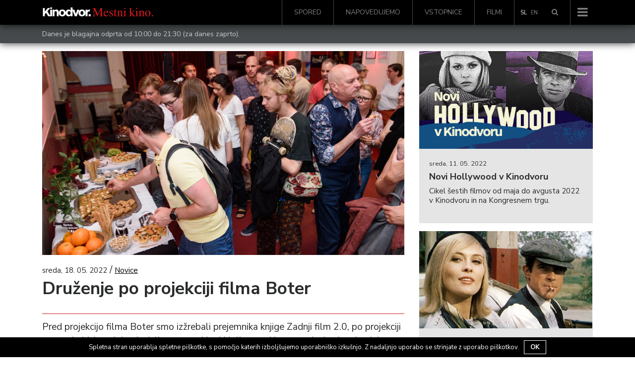

--- FILE ---
content_type: text/html; charset=UTF-8
request_url: https://www.kinodvor.org/druzenje-po-projekciji-filma-boter/
body_size: 17054
content:
<!doctype html>
<html lang="sl-SI">
  <head>
  <meta charset="utf-8">
  <meta http-equiv="x-ua-compatible" content="ie=edge">
  <meta name="viewport" content="width=device-width, initial-scale=1, shrink-to-fit=no">
  <link rel="shortcut icon" href="https://www.kinodvor.org/wp-content/themes/kinodvor/dist/images/favicon_897d0e38.ico">
  <title>Druženje po projekciji filma Boter &#8211; Kinodvor</title>
<meta name='robots' content='max-image-preview:large' />
<link rel="alternate" hreflang="sl-si" href="https://www.kinodvor.org/druzenje-po-projekciji-filma-boter/" />
<link rel='dns-prefetch' href='//s.w.org' />
		<script type="text/javascript">
			window._wpemojiSettings = {"baseUrl":"https:\/\/s.w.org\/images\/core\/emoji\/13.1.0\/72x72\/","ext":".png","svgUrl":"https:\/\/s.w.org\/images\/core\/emoji\/13.1.0\/svg\/","svgExt":".svg","source":{"concatemoji":"https:\/\/www.kinodvor.org\/wp-includes\/js\/wp-emoji-release.min.js?ver=5.8.12"}};
			!function(e,a,t){var n,r,o,i=a.createElement("canvas"),p=i.getContext&&i.getContext("2d");function s(e,t){var a=String.fromCharCode;p.clearRect(0,0,i.width,i.height),p.fillText(a.apply(this,e),0,0);e=i.toDataURL();return p.clearRect(0,0,i.width,i.height),p.fillText(a.apply(this,t),0,0),e===i.toDataURL()}function c(e){var t=a.createElement("script");t.src=e,t.defer=t.type="text/javascript",a.getElementsByTagName("head")[0].appendChild(t)}for(o=Array("flag","emoji"),t.supports={everything:!0,everythingExceptFlag:!0},r=0;r<o.length;r++)t.supports[o[r]]=function(e){if(!p||!p.fillText)return!1;switch(p.textBaseline="top",p.font="600 32px Arial",e){case"flag":return s([127987,65039,8205,9895,65039],[127987,65039,8203,9895,65039])?!1:!s([55356,56826,55356,56819],[55356,56826,8203,55356,56819])&&!s([55356,57332,56128,56423,56128,56418,56128,56421,56128,56430,56128,56423,56128,56447],[55356,57332,8203,56128,56423,8203,56128,56418,8203,56128,56421,8203,56128,56430,8203,56128,56423,8203,56128,56447]);case"emoji":return!s([10084,65039,8205,55357,56613],[10084,65039,8203,55357,56613])}return!1}(o[r]),t.supports.everything=t.supports.everything&&t.supports[o[r]],"flag"!==o[r]&&(t.supports.everythingExceptFlag=t.supports.everythingExceptFlag&&t.supports[o[r]]);t.supports.everythingExceptFlag=t.supports.everythingExceptFlag&&!t.supports.flag,t.DOMReady=!1,t.readyCallback=function(){t.DOMReady=!0},t.supports.everything||(n=function(){t.readyCallback()},a.addEventListener?(a.addEventListener("DOMContentLoaded",n,!1),e.addEventListener("load",n,!1)):(e.attachEvent("onload",n),a.attachEvent("onreadystatechange",function(){"complete"===a.readyState&&t.readyCallback()})),(n=t.source||{}).concatemoji?c(n.concatemoji):n.wpemoji&&n.twemoji&&(c(n.twemoji),c(n.wpemoji)))}(window,document,window._wpemojiSettings);
		</script>
		<style type="text/css">
img.wp-smiley,
img.emoji {
	display: inline !important;
	border: none !important;
	box-shadow: none !important;
	height: 1em !important;
	width: 1em !important;
	margin: 0 .07em !important;
	vertical-align: -0.1em !important;
	background: none !important;
	padding: 0 !important;
}
</style>
	<link rel='stylesheet' id='wp-block-library-css'  href='https://www.kinodvor.org/wp-includes/css/dist/block-library/style.min.css?ver=5.8.12' type='text/css' media='all' />
<link rel='stylesheet' id='cookie-notice-front-css'  href='https://www.kinodvor.org/wp-content/plugins/cookie-notice/css/front.css?ver=5.8.12' type='text/css' media='all' />
<link rel='stylesheet' id='tablepress-default-css'  href='https://www.kinodvor.org/wp-content/plugins/tablepress/css/default.min.css?ver=1.8' type='text/css' media='all' />
<link rel='stylesheet' id='sage/main.css-css'  href='https://www.kinodvor.org/wp-content/themes/kinodvor/dist/styles/main_63a46ac1.css' type='text/css' media='all' />
<script type='text/javascript' src='https://www.kinodvor.org/wp-includes/js/jquery/jquery.min.js?ver=3.6.0' id='jquery-core-js'></script>
<script type='text/javascript' src='https://www.kinodvor.org/wp-includes/js/jquery/jquery-migrate.min.js?ver=3.3.2' id='jquery-migrate-js'></script>
<script type='text/javascript' id='cookie-notice-front-js-extra'>
/* <![CDATA[ */
var cnArgs = {"ajaxurl":"https:\/\/www.kinodvor.org\/wp-admin\/admin-ajax.php","hideEffect":"fade","onScroll":"no","onScrollOffset":"100","cookieName":"cookie_notice_accepted","cookieValue":"TRUE","cookieTime":"2592000","cookiePath":"\/","cookieDomain":""};
/* ]]> */
</script>
<script type='text/javascript' src='https://www.kinodvor.org/wp-content/plugins/cookie-notice/js/front.js?ver=1.2.37' id='cookie-notice-front-js'></script>
<link rel="https://api.w.org/" href="https://www.kinodvor.org/wp-json/" /><link rel="alternate" type="application/json" href="https://www.kinodvor.org/wp-json/wp/v2/posts/266725" /><link rel="EditURI" type="application/rsd+xml" title="RSD" href="https://www.kinodvor.org/xmlrpc.php?rsd" />
<link rel="wlwmanifest" type="application/wlwmanifest+xml" href="https://www.kinodvor.org/wp-includes/wlwmanifest.xml" /> 
<meta name="generator" content="WordPress 5.8.12" />
<link rel="canonical" href="https://www.kinodvor.org/druzenje-po-projekciji-filma-boter/" />
<link rel='shortlink' href='https://www.kinodvor.org/?p=266725' />
<link rel="alternate" type="application/json+oembed" href="https://www.kinodvor.org/wp-json/oembed/1.0/embed?url=https%3A%2F%2Fwww.kinodvor.org%2Fdruzenje-po-projekciji-filma-boter%2F" />
<link rel="alternate" type="text/xml+oembed" href="https://www.kinodvor.org/wp-json/oembed/1.0/embed?url=https%3A%2F%2Fwww.kinodvor.org%2Fdruzenje-po-projekciji-filma-boter%2F&#038;format=xml" />
<meta name="generator" content="WPML ver:3.8.4 stt:1,47;" />
<meta name="description" content="Pred projekcijo filma Boter smo izžrebali prejemnika knjige Zadnji film 2.0, po projekciji pa so si obiskovalci ogledali razstavo Novi Hollywood in se med srkanjem konjaka ter puhanjem cigare odločali med kanoli in pištolo. " /><meta property="og:type"               content="article" />
              <meta property="og:title"              content="Druženje po projekciji filma Boter - Kinodvor"/>
              <meta property="og:description"        content="Pred projekcijo filma Boter smo izžrebali prejemnika knjige Zadnji film 2.0, po projekciji pa so si obiskovalci ogledali razstavo Novi Hollywood in se med srkanjem konjaka ter puhanjem cigare odločali med kanoli in pištolo. " />
              <meta property="og:image"              content="https://www.kinodvor.org/wp-content/uploads/2022/05/220517_Boter_KG_web_36.jpg" /><meta name="twitter:card" content="summary_large_image">
              <meta name="twitter:site" content="@kinodvor">
              <meta name="twitter:creator" content="@kinodvor">
              <meta name="twitter:title" content="Druženje po projekciji filma Boter - Kinodvor">
              <meta name="twitter:description" content="Pred projekcijo filma Boter smo izžrebali prejemnika knjige Zadnji film 2.0, po projekciji pa so si obiskovalci ogledali razstavo Novi Hollywood in se med srkanjem konjaka ter puhanjem cigare odločali med kanoli in pištolo. ">
              <meta name="twitter:image" content="https://www.kinodvor.org/wp-content/uploads/2022/05/220517_Boter_KG_web_36.jpg">
  <link href="https://fonts.googleapis.com/css?family=Nunito+Sans:400,700|PT+Serif:400,700&amp;subset=latin-ext"
        rel="stylesheet" media="none" onload="if(media!='all')media='all'">

  <script>
    !function(factory){"function"==typeof define&&define.amd&&define.amd.jQuery?define(["jquery"],factory):factory("undefined"!=typeof module&&module.exports?require("jquery"):jQuery)}(function($){"use strict";function init(options){return!options||void 0!==options.allowPageScroll||void 0===options.swipe&&void 0===options.swipeStatus||(options.allowPageScroll=NONE),void 0!==options.click&&void 0===options.tap&&(options.tap=options.click),options||(options={}),options=$.extend({},$.fn.swipe.defaults,options),this.each(function(){var $this=$(this),plugin=$this.data(PLUGIN_NS);plugin||(plugin=new TouchSwipe(this,options),$this.data(PLUGIN_NS,plugin))})}function TouchSwipe(element,options){function touchStart(jqEvent){if(!(getTouchInProgress()||$(jqEvent.target).closest(options.excludedElements,$element).length>0)){var event=jqEvent.originalEvent?jqEvent.originalEvent:jqEvent;if(!event.pointerType||"mouse"!=event.pointerType||0!=options.fallbackToMouseEvents){var ret,touches=event.touches,evt=touches?touches[0]:event;return phase=PHASE_START,touches?fingerCount=touches.length:options.preventDefaultEvents!==!1&&jqEvent.preventDefault(),distance=0,direction=null,currentDirection=null,pinchDirection=null,duration=0,startTouchesDistance=0,endTouchesDistance=0,pinchZoom=1,pinchDistance=0,maximumsMap=createMaximumsData(),cancelMultiFingerRelease(),createFingerData(0,evt),!touches||fingerCount===options.fingers||options.fingers===ALL_FINGERS||hasPinches()?(startTime=getTimeStamp(),2==fingerCount&&(createFingerData(1,touches[1]),startTouchesDistance=endTouchesDistance=calculateTouchesDistance(fingerData[0].start,fingerData[1].start)),(options.swipeStatus||options.pinchStatus)&&(ret=triggerHandler(event,phase))):ret=!1,ret===!1?(phase=PHASE_CANCEL,triggerHandler(event,phase),ret):(options.hold&&(holdTimeout=setTimeout($.proxy(function(){$element.trigger("hold",[event.target]),options.hold&&(ret=options.hold.call($element,event,event.target))},this),options.longTapThreshold)),setTouchInProgress(!0),null)}}}function touchMove(jqEvent){var event=jqEvent.originalEvent?jqEvent.originalEvent:jqEvent;if(phase!==PHASE_END&&phase!==PHASE_CANCEL&&!inMultiFingerRelease()){var ret,touches=event.touches,evt=touches?touches[0]:event,currentFinger=updateFingerData(evt);if(endTime=getTimeStamp(),touches&&(fingerCount=touches.length),options.hold&&clearTimeout(holdTimeout),phase=PHASE_MOVE,2==fingerCount&&(0==startTouchesDistance?(createFingerData(1,touches[1]),startTouchesDistance=endTouchesDistance=calculateTouchesDistance(fingerData[0].start,fingerData[1].start)):(updateFingerData(touches[1]),endTouchesDistance=calculateTouchesDistance(fingerData[0].end,fingerData[1].end),pinchDirection=calculatePinchDirection(fingerData[0].end,fingerData[1].end)),pinchZoom=calculatePinchZoom(startTouchesDistance,endTouchesDistance),pinchDistance=Math.abs(startTouchesDistance-endTouchesDistance)),fingerCount===options.fingers||options.fingers===ALL_FINGERS||!touches||hasPinches()){if(direction=calculateDirection(currentFinger.start,currentFinger.end),currentDirection=calculateDirection(currentFinger.last,currentFinger.end),validateDefaultEvent(jqEvent,currentDirection),distance=calculateDistance(currentFinger.start,currentFinger.end),duration=calculateDuration(),setMaxDistance(direction,distance),ret=triggerHandler(event,phase),!options.triggerOnTouchEnd||options.triggerOnTouchLeave){var inBounds=!0;if(options.triggerOnTouchLeave){var bounds=getbounds(this);inBounds=isInBounds(currentFinger.end,bounds)}!options.triggerOnTouchEnd&&inBounds?phase=getNextPhase(PHASE_MOVE):options.triggerOnTouchLeave&&!inBounds&&(phase=getNextPhase(PHASE_END)),phase!=PHASE_CANCEL&&phase!=PHASE_END||triggerHandler(event,phase)}}else phase=PHASE_CANCEL,triggerHandler(event,phase);ret===!1&&(phase=PHASE_CANCEL,triggerHandler(event,phase))}}function touchEnd(jqEvent){var event=jqEvent.originalEvent?jqEvent.originalEvent:jqEvent,touches=event.touches;if(touches){if(touches.length&&!inMultiFingerRelease())return startMultiFingerRelease(event),!0;if(touches.length&&inMultiFingerRelease())return!0}return inMultiFingerRelease()&&(fingerCount=fingerCountAtRelease),endTime=getTimeStamp(),duration=calculateDuration(),didSwipeBackToCancel()||!validateSwipeDistance()?(phase=PHASE_CANCEL,triggerHandler(event,phase)):options.triggerOnTouchEnd||options.triggerOnTouchEnd===!1&&phase===PHASE_MOVE?(options.preventDefaultEvents!==!1&&jqEvent.cancelable!==!1&&jqEvent.preventDefault(),phase=PHASE_END,triggerHandler(event,phase)):!options.triggerOnTouchEnd&&hasTap()?(phase=PHASE_END,triggerHandlerForGesture(event,phase,TAP)):phase===PHASE_MOVE&&(phase=PHASE_CANCEL,triggerHandler(event,phase)),setTouchInProgress(!1),null}function touchCancel(){fingerCount=0,endTime=0,startTime=0,startTouchesDistance=0,endTouchesDistance=0,pinchZoom=1,cancelMultiFingerRelease(),setTouchInProgress(!1)}function touchLeave(jqEvent){var event=jqEvent.originalEvent?jqEvent.originalEvent:jqEvent;options.triggerOnTouchLeave&&(phase=getNextPhase(PHASE_END),triggerHandler(event,phase))}function removeListeners(){$element.unbind(START_EV,touchStart),$element.unbind(CANCEL_EV,touchCancel),$element.unbind(MOVE_EV,touchMove),$element.unbind(END_EV,touchEnd),LEAVE_EV&&$element.unbind(LEAVE_EV,touchLeave),setTouchInProgress(!1)}function getNextPhase(currentPhase){var nextPhase=currentPhase,validTime=validateSwipeTime(),validDistance=validateSwipeDistance(),didCancel=didSwipeBackToCancel();return!validTime||didCancel?nextPhase=PHASE_CANCEL:!validDistance||currentPhase!=PHASE_MOVE||options.triggerOnTouchEnd&&!options.triggerOnTouchLeave?!validDistance&&currentPhase==PHASE_END&&options.triggerOnTouchLeave&&(nextPhase=PHASE_CANCEL):nextPhase=PHASE_END,nextPhase}function triggerHandler(event,phase){var ret,touches=event.touches;return(didSwipe()||hasSwipes())&&(ret=triggerHandlerForGesture(event,phase,SWIPE)),(didPinch()||hasPinches())&&ret!==!1&&(ret=triggerHandlerForGesture(event,phase,PINCH)),didDoubleTap()&&ret!==!1?ret=triggerHandlerForGesture(event,phase,DOUBLE_TAP):didLongTap()&&ret!==!1?ret=triggerHandlerForGesture(event,phase,LONG_TAP):didTap()&&ret!==!1&&(ret=triggerHandlerForGesture(event,phase,TAP)),phase===PHASE_CANCEL&&touchCancel(event),phase===PHASE_END&&(touches?touches.length||touchCancel(event):touchCancel(event)),ret}function triggerHandlerForGesture(event,phase,gesture){var ret;if(gesture==SWIPE){if($element.trigger("swipeStatus",[phase,direction||null,distance||0,duration||0,fingerCount,fingerData,currentDirection]),options.swipeStatus&&(ret=options.swipeStatus.call($element,event,phase,direction||null,distance||0,duration||0,fingerCount,fingerData,currentDirection),ret===!1))return!1;if(phase==PHASE_END&&validateSwipe()){if(clearTimeout(singleTapTimeout),clearTimeout(holdTimeout),$element.trigger("swipe",[direction,distance,duration,fingerCount,fingerData,currentDirection]),options.swipe&&(ret=options.swipe.call($element,event,direction,distance,duration,fingerCount,fingerData,currentDirection),ret===!1))return!1;switch(direction){case LEFT:$element.trigger("swipeLeft",[direction,distance,duration,fingerCount,fingerData,currentDirection]),options.swipeLeft&&(ret=options.swipeLeft.call($element,event,direction,distance,duration,fingerCount,fingerData,currentDirection));break;case RIGHT:$element.trigger("swipeRight",[direction,distance,duration,fingerCount,fingerData,currentDirection]),options.swipeRight&&(ret=options.swipeRight.call($element,event,direction,distance,duration,fingerCount,fingerData,currentDirection));break;case UP:$element.trigger("swipeUp",[direction,distance,duration,fingerCount,fingerData,currentDirection]),options.swipeUp&&(ret=options.swipeUp.call($element,event,direction,distance,duration,fingerCount,fingerData,currentDirection));break;case DOWN:$element.trigger("swipeDown",[direction,distance,duration,fingerCount,fingerData,currentDirection]),options.swipeDown&&(ret=options.swipeDown.call($element,event,direction,distance,duration,fingerCount,fingerData,currentDirection))}}}if(gesture==PINCH){if($element.trigger("pinchStatus",[phase,pinchDirection||null,pinchDistance||0,duration||0,fingerCount,pinchZoom,fingerData]),options.pinchStatus&&(ret=options.pinchStatus.call($element,event,phase,pinchDirection||null,pinchDistance||0,duration||0,fingerCount,pinchZoom,fingerData),ret===!1))return!1;if(phase==PHASE_END&&validatePinch())switch(pinchDirection){case IN:$element.trigger("pinchIn",[pinchDirection||null,pinchDistance||0,duration||0,fingerCount,pinchZoom,fingerData]),options.pinchIn&&(ret=options.pinchIn.call($element,event,pinchDirection||null,pinchDistance||0,duration||0,fingerCount,pinchZoom,fingerData));break;case OUT:$element.trigger("pinchOut",[pinchDirection||null,pinchDistance||0,duration||0,fingerCount,pinchZoom,fingerData]),options.pinchOut&&(ret=options.pinchOut.call($element,event,pinchDirection||null,pinchDistance||0,duration||0,fingerCount,pinchZoom,fingerData))}}return gesture==TAP?phase!==PHASE_CANCEL&&phase!==PHASE_END||(clearTimeout(singleTapTimeout),clearTimeout(holdTimeout),hasDoubleTap()&&!inDoubleTap()?(doubleTapStartTime=getTimeStamp(),singleTapTimeout=setTimeout($.proxy(function(){doubleTapStartTime=null,$element.trigger("tap",[event.target]),options.tap&&(ret=options.tap.call($element,event,event.target))},this),options.doubleTapThreshold)):(doubleTapStartTime=null,$element.trigger("tap",[event.target]),options.tap&&(ret=options.tap.call($element,event,event.target)))):gesture==DOUBLE_TAP?phase!==PHASE_CANCEL&&phase!==PHASE_END||(clearTimeout(singleTapTimeout),clearTimeout(holdTimeout),doubleTapStartTime=null,$element.trigger("doubletap",[event.target]),options.doubleTap&&(ret=options.doubleTap.call($element,event,event.target))):gesture==LONG_TAP&&(phase!==PHASE_CANCEL&&phase!==PHASE_END||(clearTimeout(singleTapTimeout),doubleTapStartTime=null,$element.trigger("longtap",[event.target]),options.longTap&&(ret=options.longTap.call($element,event,event.target)))),ret}function validateSwipeDistance(){var valid=!0;return null!==options.threshold&&(valid=distance>=options.threshold),valid}function didSwipeBackToCancel(){var cancelled=!1;return null!==options.cancelThreshold&&null!==direction&&(cancelled=getMaxDistance(direction)-distance>=options.cancelThreshold),cancelled}function validatePinchDistance(){return null===options.pinchThreshold||pinchDistance>=options.pinchThreshold}function validateSwipeTime(){var result;return result=!options.maxTimeThreshold||!(duration>=options.maxTimeThreshold)}function validateDefaultEvent(jqEvent,direction){if(options.preventDefaultEvents!==!1)if(options.allowPageScroll===NONE)jqEvent.preventDefault();else{var auto=options.allowPageScroll===AUTO;switch(direction){case LEFT:(options.swipeLeft&&auto||!auto&&options.allowPageScroll!=HORIZONTAL)&&jqEvent.preventDefault();break;case RIGHT:(options.swipeRight&&auto||!auto&&options.allowPageScroll!=HORIZONTAL)&&jqEvent.preventDefault();break;case UP:(options.swipeUp&&auto||!auto&&options.allowPageScroll!=VERTICAL)&&jqEvent.preventDefault();break;case DOWN:(options.swipeDown&&auto||!auto&&options.allowPageScroll!=VERTICAL)&&jqEvent.preventDefault();break;case NONE:}}}function validatePinch(){var hasCorrectFingerCount=validateFingers(),hasEndPoint=validateEndPoint(),hasCorrectDistance=validatePinchDistance();return hasCorrectFingerCount&&hasEndPoint&&hasCorrectDistance}function hasPinches(){return!!(options.pinchStatus||options.pinchIn||options.pinchOut)}function didPinch(){return!(!validatePinch()||!hasPinches())}function validateSwipe(){var hasValidTime=validateSwipeTime(),hasValidDistance=validateSwipeDistance(),hasCorrectFingerCount=validateFingers(),hasEndPoint=validateEndPoint(),didCancel=didSwipeBackToCancel(),valid=!didCancel&&hasEndPoint&&hasCorrectFingerCount&&hasValidDistance&&hasValidTime;return valid}function hasSwipes(){return!!(options.swipe||options.swipeStatus||options.swipeLeft||options.swipeRight||options.swipeUp||options.swipeDown)}function didSwipe(){return!(!validateSwipe()||!hasSwipes())}function validateFingers(){return fingerCount===options.fingers||options.fingers===ALL_FINGERS||!SUPPORTS_TOUCH}function validateEndPoint(){return 0!==fingerData[0].end.x}function hasTap(){return!!options.tap}function hasDoubleTap(){return!!options.doubleTap}function hasLongTap(){return!!options.longTap}function validateDoubleTap(){if(null==doubleTapStartTime)return!1;var now=getTimeStamp();return hasDoubleTap()&&now-doubleTapStartTime<=options.doubleTapThreshold}function inDoubleTap(){return validateDoubleTap()}function validateTap(){return(1===fingerCount||!SUPPORTS_TOUCH)&&(isNaN(distance)||distance<options.threshold)}function validateLongTap(){return duration>options.longTapThreshold&&distance<DOUBLE_TAP_THRESHOLD}function didTap(){return!(!validateTap()||!hasTap())}function didDoubleTap(){return!(!validateDoubleTap()||!hasDoubleTap())}function didLongTap(){return!(!validateLongTap()||!hasLongTap())}function startMultiFingerRelease(event){previousTouchEndTime=getTimeStamp(),fingerCountAtRelease=event.touches.length+1}function cancelMultiFingerRelease(){previousTouchEndTime=0,fingerCountAtRelease=0}function inMultiFingerRelease(){var withinThreshold=!1;if(previousTouchEndTime){var diff=getTimeStamp()-previousTouchEndTime;diff<=options.fingerReleaseThreshold&&(withinThreshold=!0)}return withinThreshold}function getTouchInProgress(){return!($element.data(PLUGIN_NS+"_intouch")!==!0)}function setTouchInProgress(val){$element&&(val===!0?($element.bind(MOVE_EV,touchMove),$element.bind(END_EV,touchEnd),LEAVE_EV&&$element.bind(LEAVE_EV,touchLeave)):($element.unbind(MOVE_EV,touchMove,!1),$element.unbind(END_EV,touchEnd,!1),LEAVE_EV&&$element.unbind(LEAVE_EV,touchLeave,!1)),$element.data(PLUGIN_NS+"_intouch",val===!0))}function createFingerData(id,evt){var f={start:{x:0,y:0},last:{x:0,y:0},end:{x:0,y:0}};return f.start.x=f.last.x=f.end.x=evt.pageX||evt.clientX,f.start.y=f.last.y=f.end.y=evt.pageY||evt.clientY,fingerData[id]=f,f}function updateFingerData(evt){var id=void 0!==evt.identifier?evt.identifier:0,f=getFingerData(id);return null===f&&(f=createFingerData(id,evt)),f.last.x=f.end.x,f.last.y=f.end.y,f.end.x=evt.pageX||evt.clientX,f.end.y=evt.pageY||evt.clientY,f}function getFingerData(id){return fingerData[id]||null}function setMaxDistance(direction,distance){direction!=NONE&&(distance=Math.max(distance,getMaxDistance(direction)),maximumsMap[direction].distance=distance)}function getMaxDistance(direction){if(maximumsMap[direction])return maximumsMap[direction].distance}function createMaximumsData(){var maxData={};return maxData[LEFT]=createMaximumVO(LEFT),maxData[RIGHT]=createMaximumVO(RIGHT),maxData[UP]=createMaximumVO(UP),maxData[DOWN]=createMaximumVO(DOWN),maxData}function createMaximumVO(dir){return{direction:dir,distance:0}}function calculateDuration(){return endTime-startTime}function calculateTouchesDistance(startPoint,endPoint){var diffX=Math.abs(startPoint.x-endPoint.x),diffY=Math.abs(startPoint.y-endPoint.y);return Math.round(Math.sqrt(diffX*diffX+diffY*diffY))}function calculatePinchZoom(startDistance,endDistance){var percent=endDistance/startDistance*1;return percent.toFixed(2)}function calculatePinchDirection(){return pinchZoom<1?OUT:IN}function calculateDistance(startPoint,endPoint){return Math.round(Math.sqrt(Math.pow(endPoint.x-startPoint.x,2)+Math.pow(endPoint.y-startPoint.y,2)))}function calculateAngle(startPoint,endPoint){var x=startPoint.x-endPoint.x,y=endPoint.y-startPoint.y,r=Math.atan2(y,x),angle=Math.round(180*r/Math.PI);return angle<0&&(angle=360-Math.abs(angle)),angle}function calculateDirection(startPoint,endPoint){if(comparePoints(startPoint,endPoint))return NONE;var angle=calculateAngle(startPoint,endPoint);return angle<=45&&angle>=0?LEFT:angle<=360&&angle>=315?LEFT:angle>=135&&angle<=225?RIGHT:angle>45&&angle<135?DOWN:UP}function getTimeStamp(){var now=new Date;return now.getTime()}function getbounds(el){el=$(el);var offset=el.offset(),bounds={left:offset.left,right:offset.left+el.outerWidth(),top:offset.top,bottom:offset.top+el.outerHeight()};return bounds}function isInBounds(point,bounds){return point.x>bounds.left&&point.x<bounds.right&&point.y>bounds.top&&point.y<bounds.bottom}function comparePoints(pointA,pointB){return pointA.x==pointB.x&&pointA.y==pointB.y}var options=$.extend({},options),useTouchEvents=SUPPORTS_TOUCH||SUPPORTS_POINTER||!options.fallbackToMouseEvents,START_EV=useTouchEvents?SUPPORTS_POINTER?SUPPORTS_POINTER_IE10?"MSPointerDown":"pointerdown":"touchstart":"mousedown",MOVE_EV=useTouchEvents?SUPPORTS_POINTER?SUPPORTS_POINTER_IE10?"MSPointerMove":"pointermove":"touchmove":"mousemove",END_EV=useTouchEvents?SUPPORTS_POINTER?SUPPORTS_POINTER_IE10?"MSPointerUp":"pointerup":"touchend":"mouseup",LEAVE_EV=useTouchEvents?SUPPORTS_POINTER?"mouseleave":null:"mouseleave",CANCEL_EV=SUPPORTS_POINTER?SUPPORTS_POINTER_IE10?"MSPointerCancel":"pointercancel":"touchcancel",distance=0,direction=null,currentDirection=null,duration=0,startTouchesDistance=0,endTouchesDistance=0,pinchZoom=1,pinchDistance=0,pinchDirection=0,maximumsMap=null,$element=$(element),phase="start",fingerCount=0,fingerData={},startTime=0,endTime=0,previousTouchEndTime=0,fingerCountAtRelease=0,doubleTapStartTime=0,singleTapTimeout=null,holdTimeout=null;try{$element.bind(START_EV,touchStart),$element.bind(CANCEL_EV,touchCancel)}catch(e){$.error("events not supported "+START_EV+","+CANCEL_EV+" on jQuery.swipe")}this.enable=function(){return this.disable(),$element.bind(START_EV,touchStart),$element.bind(CANCEL_EV,touchCancel),$element},this.disable=function(){return removeListeners(),$element},this.destroy=function(){removeListeners(),$element.data(PLUGIN_NS,null),$element=null},this.option=function(property,value){if("object"==typeof property)options=$.extend(options,property);else if(void 0!==options[property]){if(void 0===value)return options[property];options[property]=value}else{if(!property)return options;$.error("Option "+property+" does not exist on jQuery.swipe.options")}return null}}var VERSION="1.6.18",LEFT="left",RIGHT="right",UP="up",DOWN="down",IN="in",OUT="out",NONE="none",AUTO="auto",SWIPE="swipe",PINCH="pinch",TAP="tap",DOUBLE_TAP="doubletap",LONG_TAP="longtap",HORIZONTAL="horizontal",VERTICAL="vertical",ALL_FINGERS="all",DOUBLE_TAP_THRESHOLD=10,PHASE_START="start",PHASE_MOVE="move",PHASE_END="end",PHASE_CANCEL="cancel",SUPPORTS_TOUCH="ontouchstart"in window,SUPPORTS_POINTER_IE10=window.navigator.msPointerEnabled&&!window.navigator.pointerEnabled&&!SUPPORTS_TOUCH,SUPPORTS_POINTER=(window.navigator.pointerEnabled||window.navigator.msPointerEnabled)&&!SUPPORTS_TOUCH,PLUGIN_NS="TouchSwipe",defaults={fingers:1,threshold:75,cancelThreshold:null,pinchThreshold:20,maxTimeThreshold:null,fingerReleaseThreshold:250,longTapThreshold:500,doubleTapThreshold:200,swipe:null,swipeLeft:null,swipeRight:null,swipeUp:null,swipeDown:null,swipeStatus:null,pinchIn:null,pinchOut:null,pinchStatus:null,click:null,tap:null,doubleTap:null,longTap:null,hold:null,triggerOnTouchEnd:!0,triggerOnTouchLeave:!1,allowPageScroll:"auto",fallbackToMouseEvents:!0,excludedElements:".noSwipe",preventDefaultEvents:!0};$.fn.swipe=function(method){var $this=$(this),plugin=$this.data(PLUGIN_NS);if(plugin&&"string"==typeof method){if(plugin[method])return plugin[method].apply(plugin,Array.prototype.slice.call(arguments,1));$.error("Method "+method+" does not exist on jQuery.swipe")}else if(plugin&&"object"==typeof method)plugin.option.apply(plugin,arguments);else if(!(plugin||"object"!=typeof method&&method))return init.apply(this,arguments);return $this},$.fn.swipe.version=VERSION,$.fn.swipe.defaults=defaults,$.fn.swipe.phases={PHASE_START:PHASE_START,PHASE_MOVE:PHASE_MOVE,PHASE_END:PHASE_END,PHASE_CANCEL:PHASE_CANCEL},$.fn.swipe.directions={LEFT:LEFT,RIGHT:RIGHT,UP:UP,DOWN:DOWN,IN:IN,OUT:OUT},$.fn.swipe.pageScroll={NONE:NONE,HORIZONTAL:HORIZONTAL,VERTICAL:VERTICAL,AUTO:AUTO},$.fn.swipe.fingers={ONE:1,TWO:2,THREE:3,FOUR:4,FIVE:5,ALL:ALL_FINGERS}});
  </script>
  <!-- Facebook Pixel Code -->
  <script>
    !function(f,b,e,v,n,t,s)
    {if(f.fbq)return;n=f.fbq=function(){n.callMethod?
      n.callMethod.apply(n,arguments):n.queue.push(arguments)};
      if(!f._fbq)f._fbq=n;n.push=n;n.loaded=!0;n.version='2.0';
      n.queue=[];t=b.createElement(e);t.async=!0;
      t.src=v;s=b.getElementsByTagName(e)[0];
      s.parentNode.insertBefore(t,s)}(window, document,'script',
      'https://connect.facebook.net/en_US/fbevents.js');
    fbq('init', '739438986212035');
    fbq('track', 'PageView');
  </script>
  <noscript><img height="1" width="1" style="display:none"
                 src="https://www.facebook.com/tr?id=739438986212035&ev=PageView&noscript=1"
    /></noscript>
  <!-- End Facebook Pixel Code -->

  <meta name="facebook-domain-verification" content="1k54ngcokbdr3xvaa3n5bdvrxcyzx6" />

  <script src="https://cdn.userway.org/widget.js" data-account="rDkeJmeHwz"></script>
  <style>
    body .uwy.userway_p7 .userway_buttons_wrapper {
      position: fixed !important;
      top: auto !important;
      bottom: 15px !important;
    }

    #cookie-notice {
      z-index: 10000000000  !important;
    }
  </style>
</head>
  <body class="post-template-default single single-post postid-266725 single-format-standard druzenje-po-projekciji-filma-boter">
        <nav class="navbar navbar-toggleable-md navbar-light bg-black navbar-inverse
 fixed-top         d-flex flex-column">
    <div class="header-search">
        <div class="container">
            <div class="row">
                <div class="col-12">
					<form role="search" method="get" class="form-inline search" action="https://www.kinodvor.org/">

    <div class="w-100 d-flex">
        <div class="form-group">
            <label class="sr-only" for="search"></label>

            <input type="hidden" name="post_type[]" value="post" />
            <input type="hidden" name="post_type[]" value="page" />
            <input type="hidden" name="post_type[]" value="event" />
            <input type="hidden" name="post_type[]" value="movie" />

            <input id="search" type="search" class="form-control form-control-lg w-100"
                   placeholder="Išči &hellip;"
                   value="" name="s"/>
        </div>

        <button type="submit" role="button" class="btn btn-primary btn-lg">Išči</button>
    </div>

</form>                </div>
            </div>
        </div>
    </div>
    <div class="container d-flex flex-row">
        <a class="navbar-brand" href="https://www.kinodvor.org/">
                            <img class="" style="position: relative; top: -2px; height: 18px !important;" src="https://www.kinodvor.org/wp-content/themes/kinodvor/dist/images/logotip-kd_ab44df37.svg"
                     width="225"
                     alt="Kinodvor">
            
        </a>
                    <div id="bs-example-navbar-collapse-1" class="collapse navbar-collapse hidden-md-down"><ul id="menu-glavni-menu" class="nav navbar-nav ml-auto"><li itemscope="itemscope" itemtype="https://www.schema.org/SiteNavigationElement" id="menu-item-25054" class="menu-item menu-item-type-post_type menu-item-object-page menu-item-25054 nav-item"><a title="Spored" href="https://www.kinodvor.org/spored/" class="nav-link">Spored</a></li>
<li itemscope="itemscope" itemtype="https://www.schema.org/SiteNavigationElement" id="menu-item-25055" class="menu-item menu-item-type-post_type menu-item-object-page menu-item-25055 nav-item"><a title="Napovedujemo" href="https://www.kinodvor.org/napovedujemo/" class="nav-link">Napovedujemo</a></li>
<li itemscope="itemscope" itemtype="https://www.schema.org/SiteNavigationElement" id="menu-item-25057" class="menu-item menu-item-type-post_type menu-item-object-page menu-item-25057 nav-item"><a title="Vstopnice" href="https://www.kinodvor.org/obisk/" class="nav-link">Vstopnice</a></li>
<li itemscope="itemscope" itemtype="https://www.schema.org/SiteNavigationElement" id="menu-item-25056" class="menu-item menu-item-type-custom menu-item-object-custom menu-item-25056 nav-item"><a title="Filmi" href="http://www.kinodvor.org/film" class="nav-link">Filmi</a></li>
</ul></div>
        
        <ul class="nav navbar-nav float-xs-right hidden-md-down">

            

            <li class="nav-item text-uppercase d-flex pl-2">
                                    <a href="https://www.kinodvor.org/en/" class="nav-link px-1" style="color:white;">
                        <small style="color:white;">sl</small>
                    </a>

                                    <a href="https://www.kinodvor.org/en/" class="nav-link px-1" style="">
                        <small style="color:hsla(0,0%,100%,.5);">en</small>
                    </a>

                            </li>


        </ul>

        <ul class="nav navbar-nav">
            <li class="nav-item menu-item search">
                <a class="clickable nav-link search-toggle" href="javascript:void(0)" title="Išči">
                    <i class="fa fa-search" aria-hidden="true"></i>
                </a>
            </li>
        </ul>

        <div class="float-xs-right pl-1 ">
            <button style="border: none; background: transparent; color: hsla(0,0%,100%,.5)" class="hamburger-icon clickable">
                <i class="fa fa-bars" aria-hidden="true"></i>
            </button>
        </div>
    </div>

</nav>

<div class="opening-time hidden-md-down">
    <div class="container">
        <div class="row">
            <div class="col-12">
                Danes je blagajna odprta od 10:00 do 21:30
    <span>
            (za danes zaprto).
    </span>
            </div>
        </div>
    </div>
</div>


<div class="hamburger">

    <div class="menu">
                    <div class="menu-glavni-menu-container"><ul id="menu-glavni-menu-1" class="nav hidden-lg-up"><li class="menu-item menu-item-type-post_type menu-item-object-page menu-item-25054"><a href="https://www.kinodvor.org/spored/">Spored</a></li>
<li class="menu-item menu-item-type-post_type menu-item-object-page menu-item-25055"><a href="https://www.kinodvor.org/napovedujemo/">Napovedujemo</a></li>
<li class="menu-item menu-item-type-post_type menu-item-object-page menu-item-25057"><a href="https://www.kinodvor.org/obisk/">Vstopnice</a></li>
<li class="menu-item menu-item-type-custom menu-item-object-custom menu-item-25056"><a href="http://www.kinodvor.org/film">Filmi</a></li>
</ul></div>
        
                    <div class="menu-sekundardni-menu-container"><ul id="menu-sekundardni-menu" class="nav"><li id="menu-item-25059" class="menu-item menu-item-type-post_type menu-item-object-page menu-item-25059"><a href="https://www.kinodvor.org/o-kinu/">O kinu</a></li>
<li id="menu-item-25070" class="menu-item menu-item-type-post_type menu-item-object-page menu-item-has-children menu-item-25070"><a href="https://www.kinodvor.org/vec-kot-kino/">Kino in več</a>
<ul class="sub-menu">
	<li id="menu-item-25063" class="menu-item menu-item-type-post_type menu-item-object-page menu-item-25063"><a href="https://www.kinodvor.org/kinobalon/">Kinobalon</a></li>
	<li id="menu-item-25067" class="menu-item menu-item-type-post_type menu-item-object-page menu-item-25067"><a href="https://www.kinodvor.org/za-sole/">Za šole</a></li>
	<li id="menu-item-25064" class="menu-item menu-item-type-post_type menu-item-object-page menu-item-25064"><a href="https://www.kinodvor.org/kinotrip/">Kinotrip</a></li>
	<li id="menu-item-164277" class="menu-item menu-item-type-post_type menu-item-object-page menu-item-164277"><a href="https://www.kinodvor.org/festivali/">Festivali</a></li>
	<li id="menu-item-25061" class="menu-item menu-item-type-post_type menu-item-object-page menu-item-25061"><a href="https://www.kinodvor.org/filmska-srecanja-ob-kavi/">Filmska srečanja ob kavi</a></li>
	<li id="menu-item-318255" class="menu-item menu-item-type-post_type menu-item-object-page menu-item-318255"><a href="https://www.kinodvor.org/ponedeljki/">Ponedeljki</a></li>
	<li id="menu-item-25062" class="menu-item menu-item-type-post_type menu-item-object-page menu-item-25062"><a href="https://www.kinodvor.org/film-pod-zvezdami/">Film pod zvezdami</a></li>
	<li id="menu-item-25071" class="menu-item menu-item-type-post_type menu-item-object-page menu-item-25071"><a href="https://www.kinodvor.org/kinosloga-retrosex/">Kinosloga. Retrosex.</a></li>
	<li id="menu-item-25066" class="menu-item menu-item-type-post_type menu-item-object-page menu-item-25066"><a href="https://www.kinodvor.org/noc-grozljivk/">Noč grozljivk</a></li>
	<li id="menu-item-25065" class="menu-item menu-item-type-post_type menu-item-object-page menu-item-25065"><a href="https://www.kinodvor.org/letni-kinodvor-na-kongresnem-trgu/">Letni Kinodvor na Kongresnem trgu</a></li>
	<li id="menu-item-31710" class="menu-item menu-item-type-post_type menu-item-object-page menu-item-31710"><a href="https://www.kinodvor.org/drugi-posebni-programi/">Drugi posebni programi</a></li>
	<li id="menu-item-199634" class="menu-item menu-item-type-custom menu-item-object-custom menu-item-199634"><a href="https://online.kinodvor.org/">Spletni ogled</a></li>
</ul>
</li>
<li id="menu-item-349103" class="menu-item menu-item-type-post_type menu-item-object-page menu-item-349103"><a href="https://www.kinodvor.org/dostopnost/">Dostopnost</a></li>
<li id="menu-item-25058" class="menu-item menu-item-type-post_type menu-item-object-page menu-item-25058"><a href="https://www.kinodvor.org/najem/">Najemi</a></li>
<li id="menu-item-25060" class="menu-item menu-item-type-post_type menu-item-object-page menu-item-25060"><a href="https://www.kinodvor.org/za-medije/">Za medije</a></li>
</ul></div>
        
        <li class="nav-item text-uppercase d-flex hidden-lg-up">
                            <a href="https://www.kinodvor.org/en/" class="nav-link px-1" style="color:white;">
                    <small style="color:white;">sl</small>
                </a>
                            <a href="https://www.kinodvor.org/en/" class="nav-link px-1" style="">
                    <small style="color:hsla(0,0%,100%,.5);">en</small>
                </a>
                    </li>

    </div>

    <button type="button" class="close" aria-label="Zapri">
        <i class="fa fa-times-circle" aria-hidden="true"></i>
    </button>

</div>
    <div class="wrap" role="document">
      <div class="content">
        <main class="main pb-5">
                 <div class="container">

    
    <article class="w-100 post-266725 post type-post status-publish format-standard has-post-thumbnail hentry category-news category-uncategorized-sl">
        <div class="row">
          

          <div class="col-12 col-lg-8">
                                    <img class="w-100 mt-3" src="https://www.kinodvor.org/wp-content/uploads/2022/05/220517_Boter_KG_web_36.jpg"
                         alt="Druženje po projekciji filma Boter">
                

                


                                    <p class="mb-0 mt-3 entry-date">
                                                    <small>sreda, 18. 05. 2022</small>
                                                                            / <a href="https://www.kinodvor.org/novice/?cat=2"><small>Novice</small></a>
                                            </p>
                


                                    <h1 class="entry-title  mt-1 ">Druženje po projekciji filma Boter</h1>
                  


                                    <div class="entry-excerpt" style="margin-top: 0">
                        <p>Pred projekcijo filma Boter smo izžrebali prejemnika knjige Zadnji film 2.0, po projekciji pa so si obiskovalci ogledali razstavo Novi Hollywood in se med srkanjem konjaka ter puhanjem cigare odločali med kanoli in pištolo. </p>

                    </div>
                

                <div class="entry-content">
                  <style>
                    .entry-content h6 {
                      color: #d71920;
                      text-transform: uppercase;
                      padding-bottom: 0.5rem;
                      border-bottom: 2px solid #d71920;
                      font-weight: normal;
                    }

                  </style>

                    


                  
                                  </div>

                                                          <div class="row mt-3">
                        <div class="col-12">
                          <div>

    
            <h3 class="media-title">Fotografije</h3>

        <div class="row">
            
                                <div class="col-6 mb-3 " >
                    <a href="https://www.kinodvor.org/wp-content/uploads/2022/05/220517_Boter_KG_web_04.jpg"
                       data-lightbox="1805395777"
                       data-title="Druženje po projekciji filma Boter, foto: Katja Goljat "><img
                                src="https://www.kinodvor.org/wp-content/uploads/2022/05/220517_Boter_KG_web_04.jpg"
                                alt="Druženje po projekciji filma Boter"                                class="img-fluid w-100"></a>
                </div>

            
                                <div class="col-6 mb-3 " >
                    <a href="https://www.kinodvor.org/wp-content/uploads/2022/05/220517_Boter_KG_web_03.jpg"
                       data-lightbox="1805395777"
                       data-title="Druženje po projekciji filma Boter, foto: Katja Goljat "><img
                                src="https://www.kinodvor.org/wp-content/uploads/2022/05/220517_Boter_KG_web_03.jpg"
                                alt="Druženje po projekciji filma Boter"                                class="img-fluid w-100"></a>
                </div>

            
                                <div class="col-6 mb-3  photo-extra "  style="display: none" >
                    <a href="https://www.kinodvor.org/wp-content/uploads/2022/05/220517_Boter_KG_web_05.jpg"
                       data-lightbox="1805395777"
                       data-title="Druženje po projekciji filma Boter, foto: Katja Goljat "><img
                                src="https://www.kinodvor.org/wp-content/uploads/2022/05/220517_Boter_KG_web_05.jpg"
                                alt="Druženje po projekciji filma Boter"                                class="img-fluid w-100"></a>
                </div>

            
                                <div class="col-6 mb-3  photo-extra "  style="display: none" >
                    <a href="https://www.kinodvor.org/wp-content/uploads/2022/05/220517_Boter_KG_web_22.jpg"
                       data-lightbox="1805395777"
                       data-title="Druženje po projekciji filma Boter, foto: Katja Goljat "><img
                                src="https://www.kinodvor.org/wp-content/uploads/2022/05/220517_Boter_KG_web_22.jpg"
                                alt="Druženje po projekciji filma Boter"                                class="img-fluid w-100"></a>
                </div>

            
                                <div class="col-6 mb-3  photo-extra "  style="display: none" >
                    <a href="https://www.kinodvor.org/wp-content/uploads/2022/05/220517_Boter_KG_web_44.jpg"
                       data-lightbox="1805395777"
                       data-title="Druženje po projekciji filma Boter, foto: Katja Goljat "><img
                                src="https://www.kinodvor.org/wp-content/uploads/2022/05/220517_Boter_KG_web_44.jpg"
                                alt="Druženje po projekciji filma Boter"                                class="img-fluid w-100"></a>
                </div>

            
                                <div class="col-6 mb-3  photo-extra "  style="display: none" >
                    <a href="https://www.kinodvor.org/wp-content/uploads/2022/05/220517_Boter_KG_web_43.jpg"
                       data-lightbox="1805395777"
                       data-title="Druženje po projekciji filma Boter, foto: Katja Goljat "><img
                                src="https://www.kinodvor.org/wp-content/uploads/2022/05/220517_Boter_KG_web_43.jpg"
                                alt="Druženje po projekciji filma Boter"                                class="img-fluid w-100"></a>
                </div>

            
                                <div class="col-6 mb-3  photo-extra "  style="display: none" >
                    <a href="https://www.kinodvor.org/wp-content/uploads/2022/05/220517_Boter_KG_web_24.jpg"
                       data-lightbox="1805395777"
                       data-title="Druženje po projekciji filma Boter, foto: Katja Goljat "><img
                                src="https://www.kinodvor.org/wp-content/uploads/2022/05/220517_Boter_KG_web_24.jpg"
                                alt="Druženje po projekciji filma Boter"                                class="img-fluid w-100"></a>
                </div>

            
                                <div class="col-6 mb-3  photo-extra "  style="display: none" >
                    <a href="https://www.kinodvor.org/wp-content/uploads/2022/05/220517_Boter_KG_web_25.jpg"
                       data-lightbox="1805395777"
                       data-title="Druženje po projekciji filma Boter, foto: Katja Goljat "><img
                                src="https://www.kinodvor.org/wp-content/uploads/2022/05/220517_Boter_KG_web_25.jpg"
                                alt="Druženje po projekciji filma Boter"                                class="img-fluid w-100"></a>
                </div>

            
                                <div class="col-6 mb-3  photo-extra "  style="display: none" >
                    <a href="https://www.kinodvor.org/wp-content/uploads/2022/05/220517_Boter_KG_web_15.jpg"
                       data-lightbox="1805395777"
                       data-title="Druženje po projekciji filma Boter, foto: Katja Goljat "><img
                                src="https://www.kinodvor.org/wp-content/uploads/2022/05/220517_Boter_KG_web_15.jpg"
                                alt="Druženje po projekciji filma Boter"                                class="img-fluid w-100"></a>
                </div>

            
                                <div class="col-6 mb-3  photo-extra "  style="display: none" >
                    <a href="https://www.kinodvor.org/wp-content/uploads/2022/05/220517_Boter_KG_web_35.jpg"
                       data-lightbox="1805395777"
                       data-title="Druženje po projekciji filma Boter, foto: Katja Goljat "><img
                                src="https://www.kinodvor.org/wp-content/uploads/2022/05/220517_Boter_KG_web_35.jpg"
                                alt="Druženje po projekciji filma Boter"                                class="img-fluid w-100"></a>
                </div>

            
                                <div class="col-6 mb-3  photo-extra "  style="display: none" >
                    <a href="https://www.kinodvor.org/wp-content/uploads/2022/05/220517_Boter_KG_web_37.jpg"
                       data-lightbox="1805395777"
                       data-title="Druženje po projekciji filma Boter, foto: Katja Goljat "><img
                                src="https://www.kinodvor.org/wp-content/uploads/2022/05/220517_Boter_KG_web_37.jpg"
                                alt="Druženje po projekciji filma Boter"                                class="img-fluid w-100"></a>
                </div>

            
                                <div class="col-6 mb-3  photo-extra "  style="display: none" >
                    <a href="https://www.kinodvor.org/wp-content/uploads/2022/05/220517_Boter_KG_web_38.jpg"
                       data-lightbox="1805395777"
                       data-title="Druženje po projekciji filma Boter, foto: Katja Goljat "><img
                                src="https://www.kinodvor.org/wp-content/uploads/2022/05/220517_Boter_KG_web_38.jpg"
                                alt="Druženje po projekciji filma Boter"                                class="img-fluid w-100"></a>
                </div>

            
                                <div class="col-6 mb-3  photo-extra "  style="display: none" >
                    <a href="https://www.kinodvor.org/wp-content/uploads/2022/05/220517_Boter_KG_web_39.jpg"
                       data-lightbox="1805395777"
                       data-title="Druženje po projekciji filma Boter, foto: Katja Goljat "><img
                                src="https://www.kinodvor.org/wp-content/uploads/2022/05/220517_Boter_KG_web_39.jpg"
                                alt="Druženje po projekciji filma Boter"                                class="img-fluid w-100"></a>
                </div>

            
                                <div class="col-6 mb-3  photo-extra "  style="display: none" >
                    <a href="https://www.kinodvor.org/wp-content/uploads/2022/05/220517_Boter_KG_web_40.jpg"
                       data-lightbox="1805395777"
                       data-title="Druženje po projekciji filma Boter, foto: Katja Goljat "><img
                                src="https://www.kinodvor.org/wp-content/uploads/2022/05/220517_Boter_KG_web_40.jpg"
                                alt="Druženje po projekciji filma Boter"                                class="img-fluid w-100"></a>
                </div>

            
                                <div class="col-6 mb-3  photo-extra "  style="display: none" >
                    <a href="https://www.kinodvor.org/wp-content/uploads/2022/05/220517_Boter_KG_web_41.jpg"
                       data-lightbox="1805395777"
                       data-title="Druženje po projekciji filma Boter, foto: Katja Goljat "><img
                                src="https://www.kinodvor.org/wp-content/uploads/2022/05/220517_Boter_KG_web_41.jpg"
                                alt="Druženje po projekciji filma Boter"                                class="img-fluid w-100"></a>
                </div>

            
                                <div class="col-6 mb-3  photo-extra "  style="display: none" >
                    <a href="https://www.kinodvor.org/wp-content/uploads/2022/05/220517_Boter_KG_web_42.jpg"
                       data-lightbox="1805395777"
                       data-title="Druženje po projekciji filma Boter, foto: Katja Goljat "><img
                                src="https://www.kinodvor.org/wp-content/uploads/2022/05/220517_Boter_KG_web_42.jpg"
                                alt="Druženje po projekciji filma Boter"                                class="img-fluid w-100"></a>
                </div>

            
                            <div class="col-12" style="margin-top: -0.5rem">
                    <a class="extra-more" data-type="photo-extra" href="#" data-text="Zapri">Vse fotografije</a>
                </div>
            
        </div>
    </div>
                        </div>
                      </div>
                                    

                <footer>
                    
                </footer>
            </div>

            <div class="col-12 col-lg-4">
              

            
                
                
                                    <div class="row">
                                                    <div class="col-12 mt-3 ">
                                                              <div class="card card-news">

    
            <a href="https://www.kinodvor.org/novi-hollywood-v-kinodvoru/" title="Novi Hollywood v Kinodvoru">
            <div class="card-image" style="background-image: url(https://www.kinodvor.org/wp-content/uploads/2022/05/www-1000x563-1.jpg)"></div>
        </a>

    
    <div class="card-block">

                                    <p class="mb-1">
                    <small>sreda, 11. 05. 2022</small>
                </p>
                    
        <a href="https://www.kinodvor.org/novi-hollywood-v-kinodvoru/" class="no-style">
            <h3>Novi Hollywood v Kinodvoru</h3>
        </a>

        <div style="font-size: .95rem">
            <p>Cikel šestih filmov od maja do avgusta 2022 v Kinodvoru in na Kongresnem trgu.</p>
        </div>
    </div>

</div>
                                                          </div>
                                                    <div class="col-12 mt-3 ">
                                                              <div class="card card-smart ">

    
    <a href="https://www.kinodvor.org/film/bonnie-in-clyde/" title="Bonnie in Clyde">
                    <div class="card-image" style="background-image: url(https://www.kinodvor.org/wp-content/uploads/2022/04/movie_001223206_40932_1650010518.jpeg)"></div>
            </a>

    
    
    
    <div class="card-block" >

        <a href="https://www.kinodvor.org/film/bonnie-in-clyde/" class="no-style" title="Bonnie in Clyde">
            <h3>Bonnie in Clyde  <i
                        class="color-primary">Bonnie and Clyde</i>             </h3>
        </a>
                    <p>
                <small>Arthur Penn</small>
            </p>
        
        <div class="mt-1">
                                                <p>Zgodba o zdolgočaseni natakarici Bonnie Parker in nekdanjem kaznjencu Clydu Barrowu, ki sta na začetku tridesetih, v času velike gospodarske krize, ropala podeželske banke na ameriškem jugozahodu.</p>

                
                <!--
                <div class="footer">
                    <a href="https://www.kinodvor.org/film/bonnie-in-clyde/">Spored projekcij</a>
                </div>
-->

            
        </div>
    </div>


</div>
                                                          </div>
                                                    <div class="col-12 mt-3 ">
                                                              <div class="card card-smart ">

    
    <a href="https://www.kinodvor.org/film/kitajska-cetrt/" title="Kitajska četrt">
                    <div class="card-image" style="background-image: url(https://www.kinodvor.org/wp-content/uploads/2022/05/movie_011067062_42409_1652706120.jpeg)"></div>
            </a>

    
    
    
    <div class="card-block" >

        <a href="https://www.kinodvor.org/film/kitajska-cetrt/" class="no-style" title="Kitajska četrt">
            <h3>Kitajska četrt  <i
                        class="color-primary">Chinatown</i>             </h3>
        </a>
                    <p>
                <small>Roman Polanski </small>
            </p>
        
        <div class="mt-1">
                                                <p>V Kitajski četrti, filmu noir, ki ga je posnel Roman Polanski in napisal Robert Towne ter se dogaja leta 1937, slišimo: »Morda misliš, da veš, v kaj se spuščaš, toda verjemi mi – ne veš!«</p>

                
                <!--
                <div class="footer">
                    <a href="https://www.kinodvor.org/film/kitajska-cetrt/">Spored projekcij</a>
                </div>
-->

            
        </div>
    </div>


</div>
                                                          </div>
                                                    <div class="col-12 mt-3 ">
                                                              <div class="card card-news">

    
            <a href="https://www.kinodvor.org/novi-hollywood-v-kinodvoru_razstava/" title="Razstava ob ciklu Novi Hollywood v Kinodvoru">
            <div class="card-image" style="background-image: url(https://www.kinodvor.org/wp-content/uploads/2022/05/bonnie-in-clyde_www.jpg)"></div>
        </a>

    
    <div class="card-block">

                                    <p class="mb-1">
                    <small>od 17. maja do 15. septembra 2022</small>
                </p>
                    
        <a href="https://www.kinodvor.org/novi-hollywood-v-kinodvoru_razstava/" class="no-style">
            <h3>Razstava ob ciklu Novi Hollywood v Kinodvoru</h3>
        </a>

        <div style="font-size: .95rem">
            <p>Razstava ob ciklu šestih filmov Novi Hollywood v Kinodvoru. </p>
        </div>
    </div>

</div>
                                                          </div>
                                                    <div class="col-12 mt-3 ">
                                                              <div class="card card-news">

    
            <a href="https://www.kinodvor.org/?p=266418" title="Knjiga Marcela Štefančiča, jr. Zadnji film 2.0 po znižani ceni!">
            <div class="card-image" style="background-image: url(https://www.kinodvor.org/wp-content/uploads/2017/10/Marcel-Stefancic_foto-Borut-Krajnc.jpg)"></div>
        </a>

    
    <div class="card-block">

        
        <a href="https://www.kinodvor.org/?p=266418" class="no-style">
            <h3>Knjiga Marcela Štefančiča, jr. Zadnji film 2.0 po znižani ceni!</h3>
        </a>

        <div style="font-size: .95rem">
            <p>V času predvajanja filmov v ciklu Novi Hollywood lahko knjigo Zadnji film 2.0 (Vzpon in propad novega Hollywooda: Razširjena, dopolnjena, revidirana in obogatena izdaja) kupite po akcijski ceni 29,90 EUR. Redna cena je 36,90 EUR. Akcija traja od 17. maja do 25. avgusta.</p>
        </div>
    </div>

</div>
                                                          </div>
                                            </div>

                

                                  
                  
                  
                                        <div class="mt-3">
                          <div class="card card-promo" style="background: #292b2c; height: 100%">
        <div class="card-block">
            <h4>Kinodvor.
                                    <i class="color-primary" style="color: #d71920">E-novice.</i>
                </h4>

            <p>Bodite obveščeni! Prijavite se na naše e-novice in prejmite informacije o prihajajočih filmih, dogodkih in festivalih.</p>


            <a href="http://www.kinodvor.org/prijava-na-kinodvorove-e-novice/" >
                <button type="button" class="btn btn-promo-outline mt-3">PRIJAVA NA E-NOVICE</button>
            </a>

        </div>

                    <div class="background" style="background-image: url(https://www.kinodvor.org/wp-content/uploads/2017/11/kinocity_1200x106.png)"></div>
        
    </div>
                      </div>
                                  
            </div>
        </div>

    </article>

    <div class="row"  style="display: none" >
        
                  <div class="col-12">
                          <div class="section-header mt-3">
    <h2>Aktualno</h2>
</div>                      </div>

          
              <div class="col-12 col-lg-4 mt-3">
                  <div class="card card-smart ">

    
    <a href="https://www.kinodvor.org/film/sentimentalna-vrednost/" title="Sentimentalna vrednost">
                    <div class="card-image" style="background-image: url(https://www.kinodvor.org/wp-content/uploads/2025/10/movie_011687895_100574_1760706126.jpeg)"></div>
            </a>

    
    
    
    <div class="card-block" >

        <a href="https://www.kinodvor.org/film/sentimentalna-vrednost/" class="no-style" title="Sentimentalna vrednost">
            <h3>Sentimentalna vrednost  <i
                        class="color-primary">Affeksjonsverdi</i>             </h3>
        </a>
                    <p>
                <small>Joachim Trier</small>
            </p>
        
        <div class="mt-1">
                            <p class="mb-1">
                    <small>
                        <b class="mb-0">
                            ponedeljek, 02. 02. 2026 / 15:45 / Dvorana</b>
                    </small>
                </p>

                                    <p>Joachim Trier se po uspehu Najbolj groznega človeka na svetu vrača z intimno, ganljivo zgodbo o družini, spominih in povezovalni moči umetnosti. Velika nagrada žirije v Cannesu in osem nominacij za zlati globus.</p>

                

          <!--  <div class="footer">
                    <a href="https://www.kinodvor.org/film/sentimentalna-vrednost/">Spored projekcij</a>
                </div>  -->

          
        </div>
    </div>


</div>
              </div>
          
              <div class="col-12 col-lg-4 mt-3">
                  <div class="card card-smart ">

    
    <a href="https://www.kinodvor.org/film/reka-ali-smrt/" title="Fiume o morte!">
                    <div class="card-image" style="background-image: url(https://www.kinodvor.org/wp-content/uploads/2025/02/movie_011592723_88199_1740579438.jpeg)"></div>
            </a>

    
    
    
    <div class="card-block" >

        <a href="https://www.kinodvor.org/film/reka-ali-smrt/" class="no-style" title="Fiume o morte!">
            <h3>Fiume o morte!  <i
                        class="color-primary">Fiume o morte!</i>             </h3>
        </a>
                    <p>
                <small>Igor Bezinović</small>
            </p>
        
        <div class="mt-1">
                            <p class="mb-1">
                    <small>
                        <b class="mb-0">
                            ponedeljek, 02. 02. 2026 / 17:00 / Mala dvorana</b>
                    </small>
                </p>

                                    <p>Igriva in duhovita rekonstrukcija nenavadne epizode v zgodovini Reke, ko jo je leta 1919 za dobro leto zasedel razvpiti poet in protofašist Gabriele D’Annunzio. Dobitnik glavne nagrade na festivalu v Rotterdamu in nepričakovani hit hrvaških neodvisnih kinematografov.&nbsp; </p>

                

          <!--  <div class="footer">
                    <a href="https://www.kinodvor.org/film/reka-ali-smrt/">Spored projekcij</a>
                </div>  -->

          
        </div>
    </div>


</div>
              </div>
          
              <div class="col-12 col-lg-4 mt-3">
                  <div class="card card-smart ">

    
    <a href="https://www.kinodvor.org/film/pozabljeni/" title="Pozabljeni">
                    <div class="card-image" style="background-image: url(https://www.kinodvor.org/wp-content/uploads/2026/01/movie_011732235_104650_1767865627.jpeg)"></div>
            </a>

    
    
            <div class="category-wrapper">
            <div class="category">
                                                        
                                            <a href="https://www.kinodvor.org/ponedeljki/" style="text-decoration: none; color:white">Ponedeljki</a>
                                                </div>
        </div>
    
    <div class="card-block" >

        <a href="https://www.kinodvor.org/film/pozabljeni/" class="no-style" title="Pozabljeni">
            <h3>Pozabljeni  <i
                        class="color-primary">Los olvidados</i>             </h3>
        </a>
                    <p>
                <small>Luis Buñuel</small>
            </p>
        
        <div class="mt-1">
                            <p class="mb-1">
                    <small>
                        <b class="mb-0">
                            ponedeljek, 02. 02. 2026 / 18:30 / Dvorana</b>
                    </small>
                </p>

                                    <p>»Film, ki se giblje natančno kot mehanizem, halucinacijsko kot sanje, neizprosno kot tiho napredovanje lave.« – Octavio Paz. »Ko ta film enkrat vidiš, ga nikoli več ne moreš pozabiti.« – J. Hoberman. </p>

                

          <!--  <div class="footer">
                    <a href="https://www.kinodvor.org/film/pozabljeni/">Spored projekcij</a>
                </div>  -->

          
        </div>
    </div>


</div>
              </div>
                  
    </div>
</div>
          </main>
              </div>
    </div>
        <footer class="content-info bg-gray h-100">

    <div class="container">
        <div class="row">
            <div class="col-12">
                <div class="quick-info" style="background-image: url(https://www.kinodvor.org/wp-content/themes/kinodvor/dist/images/logo-city-white_c6e92380.png)">
                  Danes je blagajna odprta od 10:00 do 21:30
    <span>
            (za danes zaprto).
    </span>

                    <div class="mt-3">
                                                    <p class="mb-0"><a href="tel:012392217" class="no-style">01 239 22 17</a></p>
                                                <p class="mb-0"><a href="mailto:blagajna@kinodvor.org" class="no-style">blagajna@kinodvor.org</a>
                        </p>
                    </div>

                </div>
            </div>
        </div>
    </div>


    <div class="container footer-content">
        <div class="row">
            <div class="col-md-4 col-12">
                <p>Kinodvor <br>
                Kolodvorska 13, 1000 Ljubljana</p>

                <p class="mb-0">Informacije:
                <ul class="list-unstyled">
                                        <li><a href="tel:012392217">01 239 22 17</a></li>
                                    <li><a href="mailto:blagajna@kinodvor.org">blagajna@kinodvor.org</a></li>
                </ul></p>

				<section class="widget nav_menu-2 widget_nav_menu"><div class="menu-noga-hitre-povezave-container"><ul id="menu-noga-hitre-povezave" class="menu"><li id="menu-item-32384" class="menu-item menu-item-type-post_type menu-item-object-page menu-item-32384"><a href="https://www.kinodvor.org/spored/">Spored</a></li>
<li id="menu-item-31714" class="menu-item menu-item-type-post_type menu-item-object-page menu-item-31714"><a href="https://www.kinodvor.org/obisk/">Vstopnice</a></li>
<li id="menu-item-349104" class="menu-item menu-item-type-post_type menu-item-object-page menu-item-349104"><a href="https://www.kinodvor.org/dostopnost/">Dostopnost</a></li>
<li id="menu-item-146693" class="menu-item menu-item-type-post_type menu-item-object-page menu-item-146693"><a href="https://www.kinodvor.org/prijava-na-kinodvorove-e-novice/">Prijava na Kinodvorove E-novice</a></li>
<li id="menu-item-301474" class="menu-item menu-item-type-custom menu-item-object-custom menu-item-301474"><a href="https://www.kinodvor.org/podarim-ti-kino/">Darilni boni</a></li>
<li id="menu-item-32381" class="menu-item menu-item-type-post_type menu-item-object-page menu-item-32381"><a href="https://www.kinodvor.org/obisk/klubske-ugodnosti/">Klubske ugodnosti</a></li>
<li id="menu-item-32385" class="menu-item menu-item-type-custom menu-item-object-custom menu-item-32385"><a href="http://www.kinodvor.org/napovedujemo/">Napovedujemo</a></li>
<li id="menu-item-32386" class="menu-item menu-item-type-custom menu-item-object-custom menu-item-32386"><a href="http://www.kinodvor.org/film/">Filmi</a></li>
<li id="menu-item-326784" class="menu-item menu-item-type-post_type menu-item-object-page menu-item-326784"><a href="https://www.kinodvor.org/kino-na-zahtevo/">Kino na zahtevo</a></li>
</ul></div></section><section class="widget nav_menu-6 widget_nav_menu"><div class="menu-noga-prostori-container"><ul id="menu-noga-prostori" class="menu"><li id="menu-item-32562" class="menu-item menu-item-type-post_type menu-item-object-page menu-item-32562"><a href="https://www.kinodvor.org/knjigarnica/">Knjigarnica</a></li>
<li id="menu-item-32563" class="menu-item menu-item-type-post_type menu-item-object-page menu-item-32563"><a href="https://www.kinodvor.org/galerija/">Galerija</a></li>
<li id="menu-item-32564" class="menu-item menu-item-type-post_type menu-item-object-page menu-item-32564"><a href="https://www.kinodvor.org/kavarna/">Kavarna</a></li>
</ul></div></section>
            </div>
            <div class="col-md-4 col-12">
				<section class="widget nav_menu-5 widget_nav_menu"><div class="menu-noga-o-kinu-container"><ul id="menu-noga-o-kinu" class="menu"><li id="menu-item-32559" class="menu-item menu-item-type-post_type menu-item-object-page menu-item-32559"><a href="https://www.kinodvor.org/o-kinu/">O kinu</a></li>
<li id="menu-item-32561" class="menu-item menu-item-type-post_type menu-item-object-page menu-item-32561"><a href="https://www.kinodvor.org/o-kinu/ekipa/">Ekipa</a></li>
</ul></div></section><section class="widget nav_menu-3 widget_nav_menu"><div class="menu-noga-vec-kot-kino-container"><ul id="menu-noga-vec-kot-kino" class="menu"><li id="menu-item-32542" class="menu-item menu-item-type-post_type menu-item-object-page menu-item-32542"><a href="https://www.kinodvor.org/vec-kot-kino/">Kino in več</a></li>
<li id="menu-item-32544" class="menu-item menu-item-type-post_type menu-item-object-page menu-item-32544"><a href="https://www.kinodvor.org/kinobalon/">Kinobalon</a></li>
<li id="menu-item-32543" class="menu-item menu-item-type-post_type menu-item-object-page menu-item-32543"><a href="https://www.kinodvor.org/za-sole/">Za šole</a></li>
<li id="menu-item-32545" class="menu-item menu-item-type-post_type menu-item-object-page menu-item-32545"><a href="https://www.kinodvor.org/kinotrip/">Kinotrip</a></li>
<li id="menu-item-168263" class="menu-item menu-item-type-post_type menu-item-object-page menu-item-168263"><a href="https://www.kinodvor.org/festivali/">Festivali</a></li>
<li id="menu-item-32550" class="menu-item menu-item-type-post_type menu-item-object-page menu-item-32550"><a href="https://www.kinodvor.org/filmska-srecanja-ob-kavi/">Filmska srečanja ob kavi</a></li>
<li id="menu-item-318258" class="menu-item menu-item-type-post_type menu-item-object-page menu-item-318258"><a href="https://www.kinodvor.org/ponedeljki/">Ponedeljki</a></li>
<li id="menu-item-32546" class="menu-item menu-item-type-post_type menu-item-object-page menu-item-32546"><a href="https://www.kinodvor.org/film-pod-zvezdami/">Film pod zvezdami</a></li>
<li id="menu-item-32547" class="menu-item menu-item-type-post_type menu-item-object-page menu-item-32547"><a href="https://www.kinodvor.org/kinosloga-retrosex/">Kinosloga. Retrosex.</a></li>
<li id="menu-item-32548" class="menu-item menu-item-type-post_type menu-item-object-page menu-item-32548"><a href="https://www.kinodvor.org/noc-grozljivk/">Noč grozljivk</a></li>
<li id="menu-item-32549" class="menu-item menu-item-type-post_type menu-item-object-page menu-item-32549"><a href="https://www.kinodvor.org/letni-kinodvor-na-kongresnem-trgu/">Letni Kinodvor na Kongresnem trgu</a></li>
<li id="menu-item-326783" class="menu-item menu-item-type-custom menu-item-object-custom menu-item-326783"><a href="https://online.kinodvor.org/">Spletni ogled</a></li>
<li id="menu-item-32551" class="menu-item menu-item-type-post_type menu-item-object-page menu-item-32551"><a href="https://www.kinodvor.org/drugi-posebni-programi/">Drugi posebni programi</a></li>
</ul></div></section><section class="widget nav_menu-4 widget_nav_menu"><div class="menu-noga-najem-container"><ul id="menu-noga-najem" class="menu"><li id="menu-item-32554" class="menu-item menu-item-type-post_type menu-item-object-page menu-item-32554"><a href="https://www.kinodvor.org/najem/">Najemi</a></li>
<li id="menu-item-32555" class="menu-item menu-item-type-post_type menu-item-object-page menu-item-32555"><a href="https://www.kinodvor.org/za-medije/">Za medije</a></li>
<li id="menu-item-301943" class="menu-item menu-item-type-post_type menu-item-object-page menu-item-301943"><a href="https://www.kinodvor.org/izjava-o-dostopnosti/">Izjava o dostopnosti</a></li>
</ul></div></section>
            </div>

            <div class="col-md-4 col-12">


		       <p>Ustanoviteljica javnega zavoda Kinodvor je:</p>

                                    <img class="w-100" src="https://www.kinodvor.org/wp-content/themes/kinodvor/dist/images/logo_noga_nova_dd21c443.png" alt="Mestna občina Ljubljana">
                

                
                                    <div class="row my-3">
                                                    <div class="col-6">
                                <a href="http://www.global-on.net/">
                                    <img class="w-100" src="https://www.kinodvor.org/wp-content/uploads/2026/01/global-180x150-1.gif" alt="Global - januar">
                                </a>
                            </div>
                                                    <div class="col-6">
                                <a href="https://www.triglav.si/">
                                    <img class="w-100" src="https://www.kinodvor.org/wp-content/uploads/2025/12/banner_Korpo180x150_gasilec.jpg" alt="Triglav - gasilci">
                                </a>
                            </div>
                        
                    </div>
                            </div>

            <hr>
        </div>
    </div>

    <div class="container copyright">
        <div class="row">

            <div class="col-12 col-md-8 d-flex align-items-center">
                 <span><small>Vse pravice pridržane © Kinodvor |
                        <a href="http://www.kofein.si/">Avtorji</a> |
                        <a href="https://www.kinodvor.org/?post_type=page&amp;p=33237">Pravno obvestilo</a>
                     | <a href="https://www.kinodvor.org/varstvo-osebnih-podatkov-v-javnem-zavodu-kinodvor/"> Varstvo osebnih podatkov</a>

                     </small></span>
            </div>

            <div class="col-12 col-md-4 ml-auto">
                <ul class="nav social-icons color-white justify-content-around">

                    <li class="nav-item">
                        <a class="" href="https://www.facebook.com/kinodvor/" title="Facebook">
                            <i class="fa fa-facebook-square" aria-hidden="true"></i></a>
                    </li>
                   
                    <li class="nav-item">
                        <a class="" href="http://www.instagram.com/kinodvor" title="Instagram"> <i class="fa fa-instagram" aria-hidden="true"></i>
                        </a>
                    </li>
                    <li class="nav-item">
                        <a class="" href="https://letterboxd.com/kinodvor/" title="Letterboxd"> <?xml version="1.0" encoding="UTF-8"?>
                            <svg id="Layer_1" xmlns="http://www.w3.org/2000/svg" version="1.1" viewBox="0 0 500 500" height="18" width="18">
                              <!-- Generator: Adobe Illustrator 29.5.1, SVG Export Plug-In . SVG Version: 2.1.0 Build 141)  -->
                              <defs>
                                <style>
                                  .st0 {
                                    fill: #b2b2b2;
                                    fill-rule: evenodd;
                                  }
                                  .st0:hover {
                                    fill: #fff;
                                  }
                                </style>
                              </defs>
                              <path class="st0" d="M250,0C111.9,0,0,111.9,0,250s111.9,250,250,250,250-111.9,250-250S388.1,0,250,0ZM131.1,320c-38.7,0-70.1-31.3-70.1-70s31.4-70,70.1-70,47.1,13.2,59.5,33c0,0,0,0,0,.1-.3.5-.6,1-.9,1.5-.1.2-.3.4-.4.7-.3.6-.7,1.2-1,1.7,0,.1-.1.2-.2.4-.3.6-.7,1.2-1,1.9-.3.7-.7,1.4-1,2.2-.3.6-.6,1.2-.8,1.9,0,.2-.2.4-.2.6-.3.7-.5,1.3-.8,2,0,0,0,0,0,.1-.2.7-.5,1.4-.7,2.1-.2.8-.5,1.5-.7,2.3-.5,1.5-.9,3.1-1.2,4.7,0,.4-.2.8-.2,1.2,0,.4-.2.9-.2,1.3-.1.6-.2,1.2-.3,1.7,0,.4-.1.8-.2,1.2,0,.2,0,.4,0,.6-.1.9-.2,1.9-.3,2.8,0,.3,0,.6,0,1,0,.8-.1,1.7-.1,2.5,0,.4,0,.7,0,1.1,0,.5,0,1,0,1.5s0,1,0,1.5c0,.4,0,.7,0,1.1,0,.8,0,1.7.1,2.5,0,.3,0,.6,0,1,0,.9.2,1.9.3,2.8,0,.2,0,.4,0,.6,0,.4.1.8.2,1.2,0,.6.2,1.2.3,1.7,0,.4.1.9.2,1.3,0,.4.2.8.2,1.2.3,1.6.7,3.2,1.2,4.7.2.8.5,1.5.7,2.3.2.7.5,1.4.7,2.2,0,0,0,0,0,.1.2.7.5,1.3.8,2,0,.2.2.4.2.6.3.6.5,1.3.8,1.9.3.7.7,1.5,1,2.2.3.6.6,1.3,1,1.9,0,.1.1.2.2.4.3.6.6,1.2,1,1.7.1.2.2.5.4.7.3.5.6,1,.9,1.5,0,0,0,0,0,.1-12.4,19.8-34.4,33-59.5,33ZM250,320c-25.1,0-47.1-13.2-59.5-33,0,0,0,0,0-.1.3-.5.6-1,.9-1.5.1-.2.3-.4.4-.7.3-.6.7-1.1,1-1.7,0-.1.1-.2.2-.4.3-.6.7-1.2,1-1.9.3-.7.7-1.4,1-2.2.3-.6.5-1.2.8-1.9,0-.2.2-.4.2-.6.3-.6.5-1.3.8-2,0,0,0,0,0-.1.2-.7.5-1.4.7-2.2.2-.8.5-1.5.7-2.3.5-1.5.9-3.1,1.2-4.7,0-.4.2-.8.2-1.2,0-.4.2-.8.2-1.3.1-.6.2-1.1.3-1.7,0-.4.1-.8.2-1.2,0-.2,0-.4,0-.6.1-.9.2-1.8.3-2.8,0-.3,0-.6,0-1,0-.8.1-1.7.1-2.5,0-.4,0-.7,0-1.1,0-.5,0-1,0-1.5s0-1,0-1.5c0-.4,0-.7,0-1.1,0-.8,0-1.7-.1-2.5,0-.3,0-.6,0-1,0-.9-.2-1.9-.3-2.8,0-.2,0-.4,0-.6,0-.4-.1-.8-.2-1.2,0-.6-.2-1.2-.3-1.7,0-.4-.1-.9-.2-1.3,0-.4-.2-.8-.2-1.2-.3-1.6-.7-3.2-1.2-4.7-.2-.8-.5-1.5-.7-2.3-.2-.7-.5-1.4-.7-2.1,0,0,0,0,0-.1-.2-.7-.5-1.3-.8-2,0-.2-.2-.4-.2-.6-.3-.6-.5-1.3-.8-1.9-.3-.7-.7-1.5-1-2.2-.3-.6-.6-1.3-1-1.9,0-.1-.1-.2-.2-.4-.3-.6-.6-1.2-1-1.7-.1-.2-.2-.5-.4-.7-.3-.5-.6-1-.9-1.5,0,0,0,0,0-.1,12.4-19.8,34.4-33,59.5-33s47.1,13.2,59.5,33c0,0,0,0,0,.1-.3.5-.6,1-.9,1.5-.1.2-.3.4-.4.7-.3.6-.7,1.2-1,1.7,0,.1-.1.2-.2.4-.3.6-.7,1.2-1,1.9-.3.7-.7,1.4-1,2.2-.3.6-.5,1.2-.8,1.9,0,.2-.2.4-.2.6-.3.7-.5,1.3-.8,2,0,0,0,0,0,.1-.2.7-.5,1.4-.7,2.1-.2.8-.5,1.5-.7,2.3-.5,1.5-.9,3.1-1.2,4.7,0,.4-.2.8-.2,1.2,0,.4-.2.9-.2,1.3-.1.6-.2,1.2-.3,1.7,0,.4-.1.8-.2,1.2,0,.2,0,.4,0,.6-.1.9-.2,1.9-.3,2.8,0,.3,0,.6,0,1,0,.8-.1,1.7-.1,2.5,0,.4,0,.7,0,1.1,0,.5,0,1,0,1.5s0,1,0,1.5c0,.4,0,.7,0,1.1,0,.8,0,1.7.1,2.5,0,.3,0,.6,0,1,0,.9.2,1.9.3,2.8,0,.2,0,.4,0,.6,0,.4.1.8.2,1.2,0,.6.2,1.2.3,1.7,0,.4.2.9.2,1.3,0,.4.2.8.2,1.2.3,1.6.7,3.2,1.2,4.7.2.8.5,1.5.7,2.3.2.7.5,1.4.7,2.2,0,0,0,0,0,.1.2.7.5,1.3.8,2,0,.2.2.4.2.6.3.6.5,1.3.8,1.9.3.7.7,1.5,1,2.2.3.6.6,1.3,1,1.9,0,.1.1.2.2.4.3.6.6,1.2,1,1.7.1.2.2.5.4.7.3.5.6,1,.9,1.5,0,0,0,0,0,.1-12.4,19.8-34.4,33-59.5,33ZM368.9,320c-25.1,0-47.1-13.2-59.5-33,0,0,0-.1.1-.2.3-.5.6-.9.8-1.4,0,0,0,0,0,0,.1-.2.3-.4.4-.7,0,0,0,0,0-.2.3-.5.6-1,.9-1.6,0-.2.2-.3.2-.5.3-.6.6-1.2.9-1.8.4-.7.7-1.4,1-2.2.3-.6.5-1.2.8-1.9.1-.3.2-.5.3-.8.2-.6.5-1.2.7-1.8,1.6-4.3,2.8-8.9,3.5-13.5,0-.3,0-.7.1-1,0-.3,0-.6.1-.8,0-.5.1-.9.2-1.4,0-.5.1-.9.1-1.4.1-1.5.2-3,.2-4.5,0-.5,0-1,0-1.5s0-1,0-1.5c0-1.5-.1-3-.2-4.5,0-.5,0-.9-.1-1.4,0-.5,0-.9-.2-1.4,0-.3,0-.6-.1-.8,0-.3,0-.7-.1-1-.7-4.7-1.9-9.2-3.5-13.5-.2-.6-.5-1.2-.7-1.8-.1-.3-.2-.5-.3-.8-.3-.6-.5-1.3-.8-1.9-.3-.7-.7-1.5-1-2.2-.3-.6-.6-1.2-.9-1.8,0-.2-.2-.3-.2-.5-.3-.5-.6-1-.9-1.6,0,0,0-.1,0-.2-.1-.2-.2-.5-.4-.7,0,0,0,0,0,0-.3-.5-.5-.9-.8-1.4,0,0,0-.1-.1-.2,12.4-19.8,34.4-33,59.5-33,38.7,0,70.1,31.3,70.1,70s-31.4,70-70.1,70Z"/>
                            </svg>
                        </a>
                    </li>
                    <li class="nav-item">
                        <a class="" href="https://www.youtube.com/user/Kinobalon/featured" title="Youtube"> <i class="fa fa-youtube-square"
                                                                                                               aria-hidden="true"></i>
                        </a>
                    </li>
                    <li class="nav-item">
                        <a class="" title="Trip Advisor"
                           href="https://www.tripadvisor.com/Attraction_Review-g274873-d8358250-Reviews-Kinodvor_City_Cinema-Ljubljana_Upper_Carniola_Region.html">
                            <i class="fa fa-tripadvisor" aria-hidden="true"></i>

                        </a>
                    </li>
                    <li class="nav-item">
                        <a class="" title="RSS feed"
                           href="https://www.kinodvor.org/feed/">
                            <i class="fa fa-rss" aria-hidden="true"></i>

                        </a>
                    </li>
                </ul>
            </div>
        </div>

    </div>
</footer>

<div id="media-player" class="media-player">
    <div class="container">
        <div class="row">
            <div class="col-12">
                <div>
                    <i class="fa fa-times-circle" aria-hidden="true"></i>
                </div>

                <iframe src="" scrolling="no" width="1" height="1" frameborder="0"></iframe>
            </div>
        </div>
    </div>
</div>


<!-- Facebook Pixel Code -->
<script>
    !function(f,b,e,v,n,t,s){if(f.fbq)return;n=f.fbq=function(){n.callMethod?
        n.callMethod.apply(n,arguments):n.queue.push(arguments)};if(!f._fbq)f._fbq=n;
        n.push=n;n.loaded=!0;n.version='2.0';n.queue=[];t=b.createElement(e);t.async=!0;
        t.src=v;s=b.getElementsByTagName(e)[0];s.parentNode.insertBefore(t,s)}(window,
        document,'script','https://connect.facebook.net/en_US/fbevents.js');
    fbq('init', '739438986212035'); // Insert your pixel ID here.
    fbq('track', 'PageView');
</script>
<noscript><img height="1" width="1" style="display:none"
               src="https://www.facebook.com/tr?id=739438986212035&ev=PageView&noscript=1"
    /></noscript>
<!-- DO NOT MODIFY -->
<!-- End Facebook Pixel Code -->

<!-- Google tag (gtag.js) -->
<script async src="https://www.googletagmanager.com/gtag/js?id=G-Q3BKQT0KT8"></script>
<script>
  window.dataLayer = window.dataLayer || [];
  function gtag(){dataLayer.push(arguments);}
  gtag('js', new Date());
  gtag('config', 'G-Q3BKQT0KT8');
</script>
    <script type='text/javascript' src='https://www.kinodvor.org/wp-content/themes/kinodvor/dist/scripts/main_63a46ac1.js' id='sage/main.js-js'></script>
<script type='text/javascript' src='https://www.kinodvor.org/wp-includes/js/wp-embed.min.js?ver=5.8.12' id='wp-embed-js'></script>

			<div id="cookie-notice" role="banner" class="cn-bottom" style="color: #fff; background-color: #000;"><div class="cookie-notice-container"><span id="cn-notice-text">Spletna stran uporablja spletne piškotke, s pomočjo katerih izboljšujemo uporabniško izkušnjo. Z nadaljnjo uporabo se strinjate z uporabo piškotkov.</span><a href="#" id="cn-accept-cookie" data-cookie-set="accept" class="cn-set-cookie button">OK</a>
				</div>
			</div>  </body>
</html>


--- FILE ---
content_type: image/svg+xml
request_url: https://www.kinodvor.org/wp-content/themes/kinodvor/dist/images/logotip-kd_ab44df37.svg
body_size: 1723
content:
<svg id="Layer_1" data-name="Layer 1" xmlns="http://www.w3.org/2000/svg" viewBox="0 0 244.89 19.84"><defs><style>.cls-1{fill:#d71920}.cls-2{fill:#fff}</style></defs><title>logotip-kd</title><path class="cls-1" d="M243.36 20.06a1.55 1.55 0 0 0 1.53-1.48 1.57 1.57 0 0 0-1.53-1.58 1.52 1.52 0 0 0-1.5 1.55 1.5 1.5 0 0 0 1.5 1.48m-9.92-.79c-3.28 0-3.9-5-3.9-7 0-2.84 1.5-4.26 3.22-4.26 2.51 0 3.91 3 3.91 6.36 0 3.91-1.83 4.95-3.23 4.95M233 7.19c-3.66 0-5.9 3-5.9 6.34 0 3.69 2.46 6.5 6 6.5 4.15 0 6.07-3.8 6.07-6.5 0-4-2.57-6.34-6.15-6.34M214.81 17.3c0 1.61-.41 2-1.7 2.05v.41h5.8v-.41c-1.42-.08-1.81-.52-1.81-1.42v-7.68a4.29 4.29 0 0 1 2.71-1.56c1.61 0 2.1 1 2.1 2.65v5.71c0 2.08-.71 2.22-1.72 2.3v.41h5.68v-.41c-1.33-.11-1.66-.52-1.66-1.8v-6.26c0-3.36-1.94-4.1-3.2-4.1-1.61 0-2.65 1-4 2.21V7.24h-.19c-1.26.46-2.54.87-3.77 1.23v.46a2.4 2.4 0 0 1 .79-.1c.44 0 1 0 1 1.74zm-7.65-14.81a1.39 1.39 0 1 0 2.78 0 1.39 1.39 0 1 0-2.78 0m-1.7 17.27h6.48v-.41c-1.89-.11-2-.57-2-2.38v-9.7l-.11-.08c-1.42.52-2.82 1-4.24 1.5v.41a7.73 7.73 0 0 1 1.1-.11c.43 0 1 0 1 1.64V17c0 2.13-.46 2.3-2.16 2.38zm-13.9 0H198v-.41h-.55c-.9-.05-1.5-.27-1.5-1.39V13h.05l3.77 5c.32.46.57.71.57.9 0 .36-.36.44-.57.44h-.52v.41h5.95v-.41c-.73-.06-1.8-.25-3.19-2l-4.18-5.3.79-.73c3.69-3.45 4.45-3.45 5.9-3.45v-.4h-5.57v.39c1.14 0 1.36.21 1.36.52s-.22.54-.63.92c-1.09.93-2.7 2.44-3.68 3.28l-.06-.05V1.15h-.11c-1.45.46-2.89.84-4.23 1.2v.44a5.53 5.53 0 0 1 .82-.06c1.06 0 1.23.44 1.23 1.67v13.12c0 1.47-.22 1.53-2.05 1.83zM180.44 2.49a1.39 1.39 0 1 0 2.78 0 1.39 1.39 0 1 0-2.78 0m-1.7 17.27h6.48v-.41c-1.89-.11-2-.57-2-2.38v-9.7l-.11-.08c-1.42.52-2.82 1-4.24 1.5v.41a7.74 7.74 0 0 1 1.07-.1c.44 0 1 0 1 1.64V17c0 2.13-.46 2.3-2.16 2.38zm-11.91-2.46c0 1.61-.41 2-1.69 2.05v.41h5.79v-.41c-1.42-.08-1.81-.52-1.81-1.42v-7.68a4.29 4.29 0 0 1 2.71-1.56c1.61 0 2.1 1 2.1 2.65v5.71c0 2.08-.71 2.22-1.72 2.3v.41h5.69v-.41c-1.34-.11-1.67-.52-1.67-1.8v-6.26c0-3.36-1.94-4.1-3.2-4.1-1.61 0-2.65 1-4 2.21V7.24h-.19c-1.26.46-2.54.87-3.77 1.23v.46a2.4 2.4 0 0 1 .79-.1c.44 0 1 0 1 1.74zM164 7.46h-2.76V4.29c0-.21 0-.35-.2-.35a20.31 20.31 0 0 1-2.45 3.11c-.61.6-1.21.77-1.21 1.1a.25.25 0 0 0 .11.19H159v8.22c0 2.73 1.12 3.47 2.51 3.47a3.93 3.93 0 0 0 3.2-2.07l-.35-.31a2.16 2.16 0 0 1-1.67 1c-1.39 0-1.39-1.61-1.39-2.46V8.34h2.7zm-9 3.72l-.11-3.74h-.3a.61.61 0 0 1-.47.3 13.31 13.31 0 0 0-2.51-.55c-2.65 0-3.83 1.8-3.83 3.33 0 2 1.51 3 3.2 4l1.58.9a2.36 2.36 0 0 1 1.43 2 2 2 0 0 1-2.22 2c-2.68 0-3.19-2.38-3.52-3.82h-.44v4.26h.36a.58.58 0 0 1 .6-.33c.76 0 1.94.49 3.17.49 1.74 0 4-1.15 4-3.52 0-1.64-1-2.41-2.3-3.23l-2.95-1.75a2.14 2.14 0 0 1-1.17-1.94 1.88 1.88 0 0 1 2.07-1.77c1.21 0 2.44.57 3 3.36zm-18.09.14c.44-2.41 1.5-3.15 3-3.15 2.15 0 2.43 1.83 2.62 3.15zm8.5 4c-.63 1-1.81 2.87-4.24 2.87-1.8 0-4-1.12-4.34-6h8.5c-.31-3.58-2.25-5-4.81-5-2.19 0-5.58 1.67-5.58 6.72 0 3.88 2.08 6.12 5.11 6.12 3.94 0 5.52-3.71 5.79-4.56zM133.58 1.67h-5.44l-6 13.8-6.31-13.8h-5.41v.52c2 .11 2.6.33 2.6 2.46v11.09c0 3-.58 3.36-2.65 3.5v.52h6.42v-.52c-2-.08-2.57-.68-2.57-3.5V4.84L121 19.76h.38l6.94-15.55v12.27c0 2.24-.35 2.65-2.48 2.76v.52h7.65v-.52c-1.75-.11-2.38-.36-2.38-2.46V4.65c0-2.16.66-2.32 2.38-2.46z" transform="translate(0 -.25)"/><path class="cls-2" d="M106.28 15.28h-4.56v4.48h4.56zM105 5.33a4.14 4.14 0 0 0-1.88-.43 4.64 4.64 0 0 0-3.88 2.48V5.17H95v14.59h4.18v-7c0-2.19 1.28-3.61 3-3.61a3.21 3.21 0 0 1 1.64.44zm-14.84 7.13c0 2.41-1.12 4.13-3.3 4.13s-3.31-1.72-3.31-4.13 1.18-4.12 3.31-4.12 3.3 1.72 3.3 4.12m4.46 0c0-4.56-3-7.65-7.76-7.65s-7.73 3.09-7.73 7.65 3 7.6 7.73 7.6 7.76-3.06 7.76-7.6M80.87 5.17h-4.61l-3.15 9.51L70 5.17h-4.73l5.63 14.59h4.35zm-19.15 7.32c0 2.19-1.15 4-3.44 4s-3.28-1.8-3.28-4 1.07-4 3.28-4 3.44 1.83 3.44 4m4.18 7.27V.25h-4.18v6.59a5.77 5.77 0 0 0-4.48-2c-4.1 0-6.64 3.28-6.64 7.62s2.54 7.63 6.64 7.63a5.77 5.77 0 0 0 4.48-2v1.67zm-19.45-7.3c0 2.41-1.12 4.13-3.31 4.13s-3.3-1.72-3.3-4.13 1.16-4.12 3.3-4.12 3.31 1.72 3.31 4.12m4.45 0c0-4.56-3-7.65-7.76-7.65s-7.73 3.09-7.73 7.65 3 7.6 7.73 7.6S50.9 17 50.9 12.49m-25.14 7.27v-8.31a2.71 2.71 0 0 1 2.79-2.89c1.83 0 2.32 1.12 2.32 2.51v8.69h4.18v-9.67c0-2.82-1.5-5.25-4.94-5.25a5.85 5.85 0 0 0-4.35 2V5.17h-4.18v14.59zM20.44 5.17h-4.18v14.59h4.18zm0-4.92h-4.18v3h4.18zM17.1 19.76L10 8.88l6.39-7.35h-5.3L4.34 9.46V1.53H0v18.23h4.34v-4.62l2.57-3 4.81 7.6z" transform="translate(0 -.25)"/></svg>